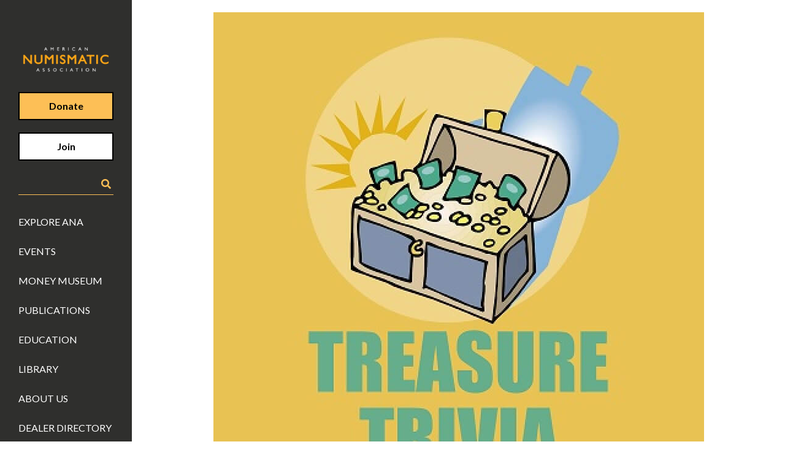

--- FILE ---
content_type: text/html; charset=UTF-8
request_url: https://www.money.org/ana-to-run-treasure-trivia-at-60th-annual-fun-show/
body_size: 18336
content:

<!doctype html>
<html lang="en-US" class="no-js">

<head>
    <meta charset="UTF-8">
    <title>
        ANA to run Treasure Trivia at 60th annual FUN Show - American Numismatic Association         :        American Numismatic Association    </title><link rel="preload" data-rocket-preload as="image" href="https://www.money.org/wp-content/uploads/2023/02/800_axhcxunx4nl4huefpnlf.jpg" fetchpriority="high">

    <link href="//www.google-analytics.com" rel="dns-prefetch">

    <meta http-equiv="X-UA-Compatible" content="IE=edge,chrome=1">
    <meta name="viewport" content="width=device-width, initial-scale=1.0">
    <meta name="description" content="">

    <link rel="stylesheet" href="//use.fontawesome.com/releases/v5.8.1/css/all.css"
        integrity="sha384-50oBUHEmvpQ+1lW4y57PTFmhCaXp0ML5d60M1M7uH2+nqUivzIebhndOJK28anvf" crossorigin="anonymous">

    <script type="text/javascript" src="//documentservices.adobe.com/view-sdk/viewer.js"></script>

    <meta name='robots' content='index, follow, max-image-preview:large, max-snippet:-1, max-video-preview:-1' />

	<!-- This site is optimized with the Yoast SEO plugin v26.6 - https://yoast.com/wordpress/plugins/seo/ -->
	<title>ANA to run Treasure Trivia at 60th annual FUN Show - American Numismatic Association</title>
	<link rel="canonical" href="https://www.money.org/ana-to-run-treasure-trivia-at-60th-annual-fun-show/" />
	<meta property="og:locale" content="en_US" />
	<meta property="og:type" content="article" />
	<meta property="og:title" content="ANA to run Treasure Trivia at 60th annual FUN Show - American Numismatic Association" />
	<meta property="og:description" content="ANA to run Treasure Trivia at 60th annual FUN Show Educational game is designed for young collectors to learn about numismatics &nbsp; Young collectors attending the 60th annual Florida United Numismatists Convention in Orlando, Florida, will have the opportunity to win coins and other prizes by participating in the American Numismatic Association’s educational Treasure Trivia [&hellip;]" />
	<meta property="og:url" content="https://www.money.org/ana-to-run-treasure-trivia-at-60th-annual-fun-show/" />
	<meta property="og:site_name" content="American Numismatic Association" />
	<meta property="article:publisher" content="https://www.facebook.com/numismatics" />
	<meta property="article:published_time" content="2014-12-09T12:39:55+00:00" />
	<meta property="og:image" content="https://www.money.org/wp-content/uploads/2023/02/800_axhcxunx4nl4huefpnlf.jpg" />
	<meta property="og:image:width" content="800" />
	<meta property="og:image:height" content="800" />
	<meta property="og:image:type" content="image/jpeg" />
	<meta name="author" content="ekr" />
	<meta name="twitter:card" content="summary_large_image" />
	<meta name="twitter:creator" content="@ANACoins" />
	<meta name="twitter:site" content="@ANACoins" />
	<meta name="twitter:label1" content="Written by" />
	<meta name="twitter:data1" content="ekr" />
	<meta name="twitter:label2" content="Est. reading time" />
	<meta name="twitter:data2" content="2 minutes" />
	<script type="application/ld+json" class="yoast-schema-graph">{"@context":"https://schema.org","@graph":[{"@type":"Article","@id":"https://www.money.org/ana-to-run-treasure-trivia-at-60th-annual-fun-show/#article","isPartOf":{"@id":"https://www.money.org/ana-to-run-treasure-trivia-at-60th-annual-fun-show/"},"author":{"name":"ekr","@id":"https://www.money.org/#/schema/person/5c5a3302a8bcef402a8c249e4e626e17"},"headline":"ANA to run Treasure Trivia at 60th annual FUN Show","datePublished":"2014-12-09T12:39:55+00:00","mainEntityOfPage":{"@id":"https://www.money.org/ana-to-run-treasure-trivia-at-60th-annual-fun-show/"},"wordCount":466,"publisher":{"@id":"https://www.money.org/#organization"},"image":{"@id":"https://www.money.org/ana-to-run-treasure-trivia-at-60th-annual-fun-show/#primaryimage"},"thumbnailUrl":"https://www.money.org/wp-content/uploads/2023/02/800_axhcxunx4nl4huefpnlf.jpg","keywords":["ANA Blog","attractions","education","events","FUN","kids activities","Kids Zone","programs","shows","treasure trivia","trivia"],"articleSection":["News"],"inLanguage":"en-US"},{"@type":"WebPage","@id":"https://www.money.org/ana-to-run-treasure-trivia-at-60th-annual-fun-show/","url":"https://www.money.org/ana-to-run-treasure-trivia-at-60th-annual-fun-show/","name":"ANA to run Treasure Trivia at 60th annual FUN Show - American Numismatic Association","isPartOf":{"@id":"https://www.money.org/#website"},"primaryImageOfPage":{"@id":"https://www.money.org/ana-to-run-treasure-trivia-at-60th-annual-fun-show/#primaryimage"},"image":{"@id":"https://www.money.org/ana-to-run-treasure-trivia-at-60th-annual-fun-show/#primaryimage"},"thumbnailUrl":"https://www.money.org/wp-content/uploads/2023/02/800_axhcxunx4nl4huefpnlf.jpg","datePublished":"2014-12-09T12:39:55+00:00","breadcrumb":{"@id":"https://www.money.org/ana-to-run-treasure-trivia-at-60th-annual-fun-show/#breadcrumb"},"inLanguage":"en-US","potentialAction":[{"@type":"ReadAction","target":["https://www.money.org/ana-to-run-treasure-trivia-at-60th-annual-fun-show/"]}]},{"@type":"ImageObject","inLanguage":"en-US","@id":"https://www.money.org/ana-to-run-treasure-trivia-at-60th-annual-fun-show/#primaryimage","url":"https://www.money.org/wp-content/uploads/2023/02/800_axhcxunx4nl4huefpnlf.jpg","contentUrl":"https://www.money.org/wp-content/uploads/2023/02/800_axhcxunx4nl4huefpnlf.jpg","width":800,"height":800,"caption":"treasure trivia graphic"},{"@type":"BreadcrumbList","@id":"https://www.money.org/ana-to-run-treasure-trivia-at-60th-annual-fun-show/#breadcrumb","itemListElement":[{"@type":"ListItem","position":1,"name":"Blog","item":"https://www.money.org/ana-blog/"},{"@type":"ListItem","position":2,"name":"ANA to run Treasure Trivia at 60th annual FUN Show"}]},{"@type":"WebSite","@id":"https://www.money.org/#website","url":"https://www.money.org/","name":"money.org","description":"","publisher":{"@id":"https://www.money.org/#organization"},"alternateName":"American Numismatic Association","potentialAction":[{"@type":"SearchAction","target":{"@type":"EntryPoint","urlTemplate":"https://www.money.org/?s={search_term_string}"},"query-input":{"@type":"PropertyValueSpecification","valueRequired":true,"valueName":"search_term_string"}}],"inLanguage":"en-US"},{"@type":"Organization","@id":"https://www.money.org/#organization","name":"American Numismatic Association","alternateName":"ANA","url":"https://www.money.org/","logo":{"@type":"ImageObject","inLanguage":"en-US","@id":"https://www.money.org/#/schema/logo/image/","url":"https://www.money.org/wp-content/uploads/2023/04/money.org-logo-gold-background.jpg","contentUrl":"https://www.money.org/wp-content/uploads/2023/04/money.org-logo-gold-background.jpg","width":900,"height":900,"caption":"American Numismatic Association"},"image":{"@id":"https://www.money.org/#/schema/logo/image/"},"sameAs":["https://www.facebook.com/numismatics","https://x.com/ANACoins","https://www.instagram.com/AmericanNumismatic/","https://www.youtube.com/user/AmericanNumismatic"]},{"@type":"Person","@id":"https://www.money.org/#/schema/person/5c5a3302a8bcef402a8c249e4e626e17","name":"ekr","image":{"@type":"ImageObject","inLanguage":"en-US","@id":"https://www.money.org/#/schema/person/image/","url":"https://secure.gravatar.com/avatar/2c6603cf8d6d388b9cb8c0035a61d4babf71a9bf403a5d5a29ac2eb68aee2768?s=96&d=mm&r=g","contentUrl":"https://secure.gravatar.com/avatar/2c6603cf8d6d388b9cb8c0035a61d4babf71a9bf403a5d5a29ac2eb68aee2768?s=96&d=mm&r=g","caption":"ekr"},"sameAs":["https://www.money.org"],"url":"https://www.money.org/author/ekr/"}]}</script>
	<!-- / Yoast SEO plugin. -->


<link rel='dns-prefetch' href='//js.hs-scripts.com' />
<link rel='dns-prefetch' href='//www.googletagmanager.com' />

<link rel="alternate" title="oEmbed (JSON)" type="application/json+oembed" href="https://www.money.org/wp-json/oembed/1.0/embed?url=https%3A%2F%2Fwww.money.org%2Fana-to-run-treasure-trivia-at-60th-annual-fun-show%2F" />
<link rel="alternate" title="oEmbed (XML)" type="text/xml+oembed" href="https://www.money.org/wp-json/oembed/1.0/embed?url=https%3A%2F%2Fwww.money.org%2Fana-to-run-treasure-trivia-at-60th-annual-fun-show%2F&#038;format=xml" />
<style id='wp-img-auto-sizes-contain-inline-css' type='text/css'>
img:is([sizes=auto i],[sizes^="auto," i]){contain-intrinsic-size:3000px 1500px}
/*# sourceURL=wp-img-auto-sizes-contain-inline-css */
</style>
<style id='wp-block-library-inline-css' type='text/css'>
:root{--wp-block-synced-color:#7a00df;--wp-block-synced-color--rgb:122,0,223;--wp-bound-block-color:var(--wp-block-synced-color);--wp-editor-canvas-background:#ddd;--wp-admin-theme-color:#007cba;--wp-admin-theme-color--rgb:0,124,186;--wp-admin-theme-color-darker-10:#006ba1;--wp-admin-theme-color-darker-10--rgb:0,107,160.5;--wp-admin-theme-color-darker-20:#005a87;--wp-admin-theme-color-darker-20--rgb:0,90,135;--wp-admin-border-width-focus:2px}@media (min-resolution:192dpi){:root{--wp-admin-border-width-focus:1.5px}}.wp-element-button{cursor:pointer}:root .has-very-light-gray-background-color{background-color:#eee}:root .has-very-dark-gray-background-color{background-color:#313131}:root .has-very-light-gray-color{color:#eee}:root .has-very-dark-gray-color{color:#313131}:root .has-vivid-green-cyan-to-vivid-cyan-blue-gradient-background{background:linear-gradient(135deg,#00d084,#0693e3)}:root .has-purple-crush-gradient-background{background:linear-gradient(135deg,#34e2e4,#4721fb 50%,#ab1dfe)}:root .has-hazy-dawn-gradient-background{background:linear-gradient(135deg,#faaca8,#dad0ec)}:root .has-subdued-olive-gradient-background{background:linear-gradient(135deg,#fafae1,#67a671)}:root .has-atomic-cream-gradient-background{background:linear-gradient(135deg,#fdd79a,#004a59)}:root .has-nightshade-gradient-background{background:linear-gradient(135deg,#330968,#31cdcf)}:root .has-midnight-gradient-background{background:linear-gradient(135deg,#020381,#2874fc)}:root{--wp--preset--font-size--normal:16px;--wp--preset--font-size--huge:42px}.has-regular-font-size{font-size:1em}.has-larger-font-size{font-size:2.625em}.has-normal-font-size{font-size:var(--wp--preset--font-size--normal)}.has-huge-font-size{font-size:var(--wp--preset--font-size--huge)}.has-text-align-center{text-align:center}.has-text-align-left{text-align:left}.has-text-align-right{text-align:right}.has-fit-text{white-space:nowrap!important}#end-resizable-editor-section{display:none}.aligncenter{clear:both}.items-justified-left{justify-content:flex-start}.items-justified-center{justify-content:center}.items-justified-right{justify-content:flex-end}.items-justified-space-between{justify-content:space-between}.screen-reader-text{border:0;clip-path:inset(50%);height:1px;margin:-1px;overflow:hidden;padding:0;position:absolute;width:1px;word-wrap:normal!important}.screen-reader-text:focus{background-color:#ddd;clip-path:none;color:#444;display:block;font-size:1em;height:auto;left:5px;line-height:normal;padding:15px 23px 14px;text-decoration:none;top:5px;width:auto;z-index:100000}html :where(.has-border-color){border-style:solid}html :where([style*=border-top-color]){border-top-style:solid}html :where([style*=border-right-color]){border-right-style:solid}html :where([style*=border-bottom-color]){border-bottom-style:solid}html :where([style*=border-left-color]){border-left-style:solid}html :where([style*=border-width]){border-style:solid}html :where([style*=border-top-width]){border-top-style:solid}html :where([style*=border-right-width]){border-right-style:solid}html :where([style*=border-bottom-width]){border-bottom-style:solid}html :where([style*=border-left-width]){border-left-style:solid}html :where(img[class*=wp-image-]){height:auto;max-width:100%}:where(figure){margin:0 0 1em}html :where(.is-position-sticky){--wp-admin--admin-bar--position-offset:var(--wp-admin--admin-bar--height,0px)}@media screen and (max-width:600px){html :where(.is-position-sticky){--wp-admin--admin-bar--position-offset:0px}}

/*# sourceURL=wp-block-library-inline-css */
</style><style id='global-styles-inline-css' type='text/css'>
:root{--wp--preset--aspect-ratio--square: 1;--wp--preset--aspect-ratio--4-3: 4/3;--wp--preset--aspect-ratio--3-4: 3/4;--wp--preset--aspect-ratio--3-2: 3/2;--wp--preset--aspect-ratio--2-3: 2/3;--wp--preset--aspect-ratio--16-9: 16/9;--wp--preset--aspect-ratio--9-16: 9/16;--wp--preset--color--black: #000000;--wp--preset--color--cyan-bluish-gray: #abb8c3;--wp--preset--color--white: #ffffff;--wp--preset--color--pale-pink: #f78da7;--wp--preset--color--vivid-red: #cf2e2e;--wp--preset--color--luminous-vivid-orange: #ff6900;--wp--preset--color--luminous-vivid-amber: #fcb900;--wp--preset--color--light-green-cyan: #7bdcb5;--wp--preset--color--vivid-green-cyan: #00d084;--wp--preset--color--pale-cyan-blue: #8ed1fc;--wp--preset--color--vivid-cyan-blue: #0693e3;--wp--preset--color--vivid-purple: #9b51e0;--wp--preset--gradient--vivid-cyan-blue-to-vivid-purple: linear-gradient(135deg,rgb(6,147,227) 0%,rgb(155,81,224) 100%);--wp--preset--gradient--light-green-cyan-to-vivid-green-cyan: linear-gradient(135deg,rgb(122,220,180) 0%,rgb(0,208,130) 100%);--wp--preset--gradient--luminous-vivid-amber-to-luminous-vivid-orange: linear-gradient(135deg,rgb(252,185,0) 0%,rgb(255,105,0) 100%);--wp--preset--gradient--luminous-vivid-orange-to-vivid-red: linear-gradient(135deg,rgb(255,105,0) 0%,rgb(207,46,46) 100%);--wp--preset--gradient--very-light-gray-to-cyan-bluish-gray: linear-gradient(135deg,rgb(238,238,238) 0%,rgb(169,184,195) 100%);--wp--preset--gradient--cool-to-warm-spectrum: linear-gradient(135deg,rgb(74,234,220) 0%,rgb(151,120,209) 20%,rgb(207,42,186) 40%,rgb(238,44,130) 60%,rgb(251,105,98) 80%,rgb(254,248,76) 100%);--wp--preset--gradient--blush-light-purple: linear-gradient(135deg,rgb(255,206,236) 0%,rgb(152,150,240) 100%);--wp--preset--gradient--blush-bordeaux: linear-gradient(135deg,rgb(254,205,165) 0%,rgb(254,45,45) 50%,rgb(107,0,62) 100%);--wp--preset--gradient--luminous-dusk: linear-gradient(135deg,rgb(255,203,112) 0%,rgb(199,81,192) 50%,rgb(65,88,208) 100%);--wp--preset--gradient--pale-ocean: linear-gradient(135deg,rgb(255,245,203) 0%,rgb(182,227,212) 50%,rgb(51,167,181) 100%);--wp--preset--gradient--electric-grass: linear-gradient(135deg,rgb(202,248,128) 0%,rgb(113,206,126) 100%);--wp--preset--gradient--midnight: linear-gradient(135deg,rgb(2,3,129) 0%,rgb(40,116,252) 100%);--wp--preset--font-size--small: 13px;--wp--preset--font-size--medium: 20px;--wp--preset--font-size--large: 36px;--wp--preset--font-size--x-large: 42px;--wp--preset--spacing--20: 0.44rem;--wp--preset--spacing--30: 0.67rem;--wp--preset--spacing--40: 1rem;--wp--preset--spacing--50: 1.5rem;--wp--preset--spacing--60: 2.25rem;--wp--preset--spacing--70: 3.38rem;--wp--preset--spacing--80: 5.06rem;--wp--preset--shadow--natural: 6px 6px 9px rgba(0, 0, 0, 0.2);--wp--preset--shadow--deep: 12px 12px 50px rgba(0, 0, 0, 0.4);--wp--preset--shadow--sharp: 6px 6px 0px rgba(0, 0, 0, 0.2);--wp--preset--shadow--outlined: 6px 6px 0px -3px rgb(255, 255, 255), 6px 6px rgb(0, 0, 0);--wp--preset--shadow--crisp: 6px 6px 0px rgb(0, 0, 0);}:where(.is-layout-flex){gap: 0.5em;}:where(.is-layout-grid){gap: 0.5em;}body .is-layout-flex{display: flex;}.is-layout-flex{flex-wrap: wrap;align-items: center;}.is-layout-flex > :is(*, div){margin: 0;}body .is-layout-grid{display: grid;}.is-layout-grid > :is(*, div){margin: 0;}:where(.wp-block-columns.is-layout-flex){gap: 2em;}:where(.wp-block-columns.is-layout-grid){gap: 2em;}:where(.wp-block-post-template.is-layout-flex){gap: 1.25em;}:where(.wp-block-post-template.is-layout-grid){gap: 1.25em;}.has-black-color{color: var(--wp--preset--color--black) !important;}.has-cyan-bluish-gray-color{color: var(--wp--preset--color--cyan-bluish-gray) !important;}.has-white-color{color: var(--wp--preset--color--white) !important;}.has-pale-pink-color{color: var(--wp--preset--color--pale-pink) !important;}.has-vivid-red-color{color: var(--wp--preset--color--vivid-red) !important;}.has-luminous-vivid-orange-color{color: var(--wp--preset--color--luminous-vivid-orange) !important;}.has-luminous-vivid-amber-color{color: var(--wp--preset--color--luminous-vivid-amber) !important;}.has-light-green-cyan-color{color: var(--wp--preset--color--light-green-cyan) !important;}.has-vivid-green-cyan-color{color: var(--wp--preset--color--vivid-green-cyan) !important;}.has-pale-cyan-blue-color{color: var(--wp--preset--color--pale-cyan-blue) !important;}.has-vivid-cyan-blue-color{color: var(--wp--preset--color--vivid-cyan-blue) !important;}.has-vivid-purple-color{color: var(--wp--preset--color--vivid-purple) !important;}.has-black-background-color{background-color: var(--wp--preset--color--black) !important;}.has-cyan-bluish-gray-background-color{background-color: var(--wp--preset--color--cyan-bluish-gray) !important;}.has-white-background-color{background-color: var(--wp--preset--color--white) !important;}.has-pale-pink-background-color{background-color: var(--wp--preset--color--pale-pink) !important;}.has-vivid-red-background-color{background-color: var(--wp--preset--color--vivid-red) !important;}.has-luminous-vivid-orange-background-color{background-color: var(--wp--preset--color--luminous-vivid-orange) !important;}.has-luminous-vivid-amber-background-color{background-color: var(--wp--preset--color--luminous-vivid-amber) !important;}.has-light-green-cyan-background-color{background-color: var(--wp--preset--color--light-green-cyan) !important;}.has-vivid-green-cyan-background-color{background-color: var(--wp--preset--color--vivid-green-cyan) !important;}.has-pale-cyan-blue-background-color{background-color: var(--wp--preset--color--pale-cyan-blue) !important;}.has-vivid-cyan-blue-background-color{background-color: var(--wp--preset--color--vivid-cyan-blue) !important;}.has-vivid-purple-background-color{background-color: var(--wp--preset--color--vivid-purple) !important;}.has-black-border-color{border-color: var(--wp--preset--color--black) !important;}.has-cyan-bluish-gray-border-color{border-color: var(--wp--preset--color--cyan-bluish-gray) !important;}.has-white-border-color{border-color: var(--wp--preset--color--white) !important;}.has-pale-pink-border-color{border-color: var(--wp--preset--color--pale-pink) !important;}.has-vivid-red-border-color{border-color: var(--wp--preset--color--vivid-red) !important;}.has-luminous-vivid-orange-border-color{border-color: var(--wp--preset--color--luminous-vivid-orange) !important;}.has-luminous-vivid-amber-border-color{border-color: var(--wp--preset--color--luminous-vivid-amber) !important;}.has-light-green-cyan-border-color{border-color: var(--wp--preset--color--light-green-cyan) !important;}.has-vivid-green-cyan-border-color{border-color: var(--wp--preset--color--vivid-green-cyan) !important;}.has-pale-cyan-blue-border-color{border-color: var(--wp--preset--color--pale-cyan-blue) !important;}.has-vivid-cyan-blue-border-color{border-color: var(--wp--preset--color--vivid-cyan-blue) !important;}.has-vivid-purple-border-color{border-color: var(--wp--preset--color--vivid-purple) !important;}.has-vivid-cyan-blue-to-vivid-purple-gradient-background{background: var(--wp--preset--gradient--vivid-cyan-blue-to-vivid-purple) !important;}.has-light-green-cyan-to-vivid-green-cyan-gradient-background{background: var(--wp--preset--gradient--light-green-cyan-to-vivid-green-cyan) !important;}.has-luminous-vivid-amber-to-luminous-vivid-orange-gradient-background{background: var(--wp--preset--gradient--luminous-vivid-amber-to-luminous-vivid-orange) !important;}.has-luminous-vivid-orange-to-vivid-red-gradient-background{background: var(--wp--preset--gradient--luminous-vivid-orange-to-vivid-red) !important;}.has-very-light-gray-to-cyan-bluish-gray-gradient-background{background: var(--wp--preset--gradient--very-light-gray-to-cyan-bluish-gray) !important;}.has-cool-to-warm-spectrum-gradient-background{background: var(--wp--preset--gradient--cool-to-warm-spectrum) !important;}.has-blush-light-purple-gradient-background{background: var(--wp--preset--gradient--blush-light-purple) !important;}.has-blush-bordeaux-gradient-background{background: var(--wp--preset--gradient--blush-bordeaux) !important;}.has-luminous-dusk-gradient-background{background: var(--wp--preset--gradient--luminous-dusk) !important;}.has-pale-ocean-gradient-background{background: var(--wp--preset--gradient--pale-ocean) !important;}.has-electric-grass-gradient-background{background: var(--wp--preset--gradient--electric-grass) !important;}.has-midnight-gradient-background{background: var(--wp--preset--gradient--midnight) !important;}.has-small-font-size{font-size: var(--wp--preset--font-size--small) !important;}.has-medium-font-size{font-size: var(--wp--preset--font-size--medium) !important;}.has-large-font-size{font-size: var(--wp--preset--font-size--large) !important;}.has-x-large-font-size{font-size: var(--wp--preset--font-size--x-large) !important;}
/*# sourceURL=global-styles-inline-css */
</style>

<style id='classic-theme-styles-inline-css' type='text/css'>
/*! This file is auto-generated */
.wp-block-button__link{color:#fff;background-color:#32373c;border-radius:9999px;box-shadow:none;text-decoration:none;padding:calc(.667em + 2px) calc(1.333em + 2px);font-size:1.125em}.wp-block-file__button{background:#32373c;color:#fff;text-decoration:none}
/*# sourceURL=/wp-includes/css/classic-themes.min.css */
</style>
<link rel='stylesheet' id='megamenu-css' href='https://www.money.org/wp-content/uploads/maxmegamenu/style.css?ver=a4a9bd' type='text/css' media='all' />
<link rel='stylesheet' id='dashicons-css' href='https://www.money.org/wp-includes/css/dashicons.min.css?ver=6.9' type='text/css' media='all' />
<link rel='stylesheet' id='slick-styles-css' href='https://www.money.org/wp-content/themes/money/js/lib/slick/slick.css?ver=1746047565' type='text/css' media='all' />
<link rel='stylesheet' id='slick-theme-css' href='https://www.money.org/wp-content/themes/money/js/lib/slick/slick-theme.css?ver=1746047565' type='text/css' media='all' />
<link rel='stylesheet' id='lightbox-compat-styles-css' href='https://www.money.org/wp-content/themes/money/css/lightbox-compat.css?ver=1746047565' type='text/css' media='all' />
<link rel='stylesheet' id='ekr-styles-css' href='https://www.money.org/wp-content/themes/money/css/styles.css?ver=1746047565' type='text/css' media='all' />
<link rel='stylesheet' id='money-styles-css' href='https://www.money.org/wp-content/themes/money/css/app.css?ver=1761239396' type='text/css' media='all' />
<style id='rocket-lazyload-inline-css' type='text/css'>
.rll-youtube-player{position:relative;padding-bottom:56.23%;height:0;overflow:hidden;max-width:100%;}.rll-youtube-player:focus-within{outline: 2px solid currentColor;outline-offset: 5px;}.rll-youtube-player iframe{position:absolute;top:0;left:0;width:100%;height:100%;z-index:100;background:0 0}.rll-youtube-player img{bottom:0;display:block;left:0;margin:auto;max-width:100%;width:100%;position:absolute;right:0;top:0;border:none;height:auto;-webkit-transition:.4s all;-moz-transition:.4s all;transition:.4s all}.rll-youtube-player img:hover{-webkit-filter:brightness(75%)}.rll-youtube-player .play{height:100%;width:100%;left:0;top:0;position:absolute;background:url(https://www.money.org/wp-content/plugins/wp-rocket/assets/img/youtube.png) no-repeat center;background-color: transparent !important;cursor:pointer;border:none;}
/*# sourceURL=rocket-lazyload-inline-css */
</style>
<script type="text/javascript" src="https://www.money.org/wp-includes/js/jquery/jquery.min.js?ver=3.7.1" id="jquery-core-js"></script>
<script type="text/javascript" src="https://www.money.org/wp-includes/js/jquery/jquery-migrate.min.js?ver=3.4.1" id="jquery-migrate-js"></script>
<script type="text/javascript" src="https://www.money.org/wp-content/themes/money/js/lib/slick/slick.min.js?ver=1746047565" id="slick-scripts-js"></script>

<!-- Google tag (gtag.js) snippet added by Site Kit -->
<!-- Google Analytics snippet added by Site Kit -->
<script type="text/javascript" src="https://www.googletagmanager.com/gtag/js?id=GT-KFGF3CJ" id="google_gtagjs-js" async></script>
<script type="text/javascript" id="google_gtagjs-js-after">
/* <![CDATA[ */
window.dataLayer = window.dataLayer || [];function gtag(){dataLayer.push(arguments);}
gtag("set","linker",{"domains":["www.money.org"]});
gtag("js", new Date());
gtag("set", "developer_id.dZTNiMT", true);
gtag("config", "GT-KFGF3CJ");
//# sourceURL=google_gtagjs-js-after
/* ]]> */
</script>
<link rel="https://api.w.org/" href="https://www.money.org/wp-json/" /><link rel="alternate" title="JSON" type="application/json" href="https://www.money.org/wp-json/wp/v2/posts/1587" /><meta name="generator" content="WordPress 6.9" />
<meta name="generator" content="Site Kit by Google 1.168.0" />			<!-- DO NOT COPY THIS SNIPPET! Start of Page Analytics Tracking for HubSpot WordPress plugin v11.3.33-->
			<script class="hsq-set-content-id" data-content-id="blog-post">
				var _hsq = _hsq || [];
				_hsq.push(["setContentType", "blog-post"]);
			</script>
			<!-- DO NOT COPY THIS SNIPPET! End of Page Analytics Tracking for HubSpot WordPress plugin -->
			<style id="mystickymenu" type="text/css">#mysticky-nav { width:100%; position: static; height: auto !important; }#mysticky-nav.wrapfixed { position:fixed; left: 0px; margin-top:0px;  z-index: 99990; -webkit-transition: 0.3s; -moz-transition: 0.3s; -o-transition: 0.3s; transition: 0.3s; -ms-filter:"progid:DXImageTransform.Microsoft.Alpha(Opacity=90)"; filter: alpha(opacity=90); opacity:0.9; background-color: #f7f5e7;}#mysticky-nav.wrapfixed .myfixed{ background-color: #f7f5e7; position: relative;top: auto;left: auto;right: auto;}#mysticky-nav .myfixed { margin:0 auto; float:none; border:0px; background:none; max-width:100%; }</style>			<style type="text/css">
																															</style>
			<link rel="icon" href="https://www.money.org/wp-content/uploads/2023/04/cropped-money.org-logo-gold-background-32x32.jpg" sizes="32x32" />
<link rel="icon" href="https://www.money.org/wp-content/uploads/2023/04/cropped-money.org-logo-gold-background-192x192.jpg" sizes="192x192" />
<link rel="apple-touch-icon" href="https://www.money.org/wp-content/uploads/2023/04/cropped-money.org-logo-gold-background-180x180.jpg" />
<meta name="msapplication-TileImage" content="https://www.money.org/wp-content/uploads/2023/04/cropped-money.org-logo-gold-background-270x270.jpg" />
		<style type="text/css" id="wp-custom-css">
			
[data-component=responsive-header] [data-rh=desktop] {
	z-index: 1000
}

.sy-controls li {
	list-style: none !important;
}

@media (max-width: 667px) {
	.ana-content-image-content h2 {
    font-size: 28px;
    line-height: 34px;
}
}
.wp-caption {
    border: none !important;
    background: none !important;
    padding: 0 !important;
}
.wp-caption-text {
    margin-top: 5px; /* Adjust spacing if needed */
}
.wp-caption-text {
    color: black !important;
}

.search-input .uk-flex {
	justify-content: space-around;
}
/* Reduce space below columns block */
.tight-columns {
    margin-bottom: 0 !important;
    padding-bottom: 0 !important;
}

/* Also target inner wrappers if needed */
.tight-columns > .wp-block-columns,
.tight-columns .wp-block-column {
    margin-bottom: 0 !important;
    padding-bottom: 0 !important;
}
.tight-columns + p,
.tight-columns + .wp-block-paragraph {
    margin-top: 0 !important;
}

		</style>
		<style type="text/css">/** Mega Menu CSS: fs **/</style>
<noscript><style id="rocket-lazyload-nojs-css">.rll-youtube-player, [data-lazy-src]{display:none !important;}</style></noscript>	<!-- Google Tag Manager -->
	<script>(function(w,d,s,l,i){w[l]=w[l]||[];w[l].push({'gtm.start':
                new Date().getTime(),event:'gtm.js'});var f=d.getElementsByTagName(s)[0],
            j=d.createElement(s),dl=l!='dataLayer'?'&l='+l:'';j.async=true;j.src=
            'https://www.googletagmanager.com/gtm.js?id='+i+dl;f.parentNode.insertBefore(j,f);
        })(window,document,'script','dataLayer','GTM-TKZF39C');</script>
	<!-- End Google Tag Manager -->
	
	<!-- Google Custom Search -->
	<script>
		(function() {
			var gcse = document.createElement('script');
			gcse.type = 'text/javascript';
			gcse.async = true;
			gcse.src = 'https://cse.google.com/cse.js?cx=007469841704951581100:rifgbbu3pbs';
			var s = document.getElementsByTagName('script')[0];
			s.parentNode.insertBefore(gcse, s);
		})();
	</script>

    <script src="https://cmp.osano.com/x3eyaa36CA/5d74b024-db4c-4fa0-9d49-28b29148b8b8/osano.js"></script>
</head>


<body class="wp-singular post-template-default single single-post postid-1587 single-format-standard wp-theme-money mega-menu-max-mega-menu-2 mega-menu-max-mega-menu-1 mega-menu-max-mega-menu-3 mega-menu-max-mega-menu-4 mega-menu-max-mega-menu-5 mega-menu-max-mega-menu-6">
	<!-- Google Tag Manager (noscript) -->
	<noscript><iframe src="https://www.googletagmanager.com/ns.html?id=GTM-TKZF39C"
					  height="0" width="0" style="display:none;visibility:hidden"></iframe></noscript>
	<!-- End Google Tag Manager (noscript) -->
    <div id="app">
        <loader></loader>
        <header data-component="responsive-header" class="header header-desktop">
            <nav class="header-nav" data-rh="desktop" aria-hidden="false" role="navigation"
                data-component="accessible-menu">
                <h1>
                    <a class="logo" href="https://www.money.org">
                        <img width="800" height="256" src="https://www.money.org/wp-content/uploads/2023/04/ana-logo-gray-box-cropped.jpg"
                            alt="American Numismatic Association Logo">
						<span class="screen-reader">Return Home</span>
                    </a>
                </h1>
                <a class="uk-button uk-button-primary uk-text-bold" href="/donate">Donate</a>
                <a target="_blank" class="uk-button uk-button-white uk-text-bold" href="https://info.money.org/join">Join</a>
                <div class="search-input">
                    <!-- Note: The script tag made Vue throw errors. Moved it to header. -->
<div class="uk-flex uk-flex-middle">
	<div class="gcse-searchbox-only" id="gcse-searchbox-only"></div>
	<i class="fas fa-search"></i>
</div>                </div>
                <div class="nav">
	                <div class="menu-main-menu-container"><ul id="menu-main-menu" class="menu" role="menubar"><li id="menu-item-44" data-menu-depth="0" role="menuitem" class="menu-item menu-item-type-post_type menu-item-object-page menu-item-44"><a href="https://www.money.org/explore-ana/">Explore ANA</a></li>
<li id="menu-item-69574" data-menu-depth="0" role="menuitem" class="menu-item menu-item-type-custom menu-item-object-custom menu-item-69574"><a href="/events">Events</a></li>
<li id="menu-item-43" data-menu-depth="0" role="menuitem" class="menu-item menu-item-type-post_type menu-item-object-page menu-item-43"><a href="https://www.money.org/money-museum/">Money Museum</a></li>
<li id="menu-item-82410" data-menu-depth="0" role="menuitem" class="menu-item menu-item-type-custom menu-item-object-custom menu-item-82410"><a href="/publications/">Publications</a></li>
<li id="menu-item-83526" data-menu-depth="0" role="menuitem" class="menu-item menu-item-type-custom menu-item-object-custom menu-item-83526"><a href="/education/">Education</a></li>
<li id="menu-item-78844" data-menu-depth="0" role="menuitem" class="menu-item menu-item-type-custom menu-item-object-custom menu-item-78844"><a href="/library">Library</a></li>
<li id="menu-item-41" data-menu-depth="0" role="menuitem" class="menu-item menu-item-type-post_type menu-item-object-page menu-item-41"><a href="https://www.money.org/about-us/">About Us</a></li>
<li id="menu-item-83005" data-menu-depth="0" role="menuitem" class="menu-item menu-item-type-custom menu-item-object-custom menu-item-83005"><a href="https://www.coin-dealer-directory.money.org/">Dealer Directory</a></li>
</ul></div>                  <user-navigation
                    profile-uri="/profile"
                    create-post-uri="/create-post"
                    blog-uri="/user-blogs"
                    blog-post-uri="/blog-post"
                    general-blog-uri="/blog"
                    forum-uri="/forums"
                    collection-uri="/collections"
                    general-collection-uri="/collections-list"
                    image-library-uri="/image-library"
                    password-reset-uri="/reset-password"
                    :additional-links='[{&quot;link_name&quot;:&quot;Digital Magazines&quot;,&quot;link&quot;:&quot;\/digital-magazines&quot;,&quot;link_target&quot;:&quot;_self&quot;,&quot;link_location&quot;:&quot;below&quot;,&quot;link_access&quot;:&quot;members&quot;},{&quot;link_name&quot;:&quot;Profile Settings&quot;,&quot;link&quot;:&quot;\/private-settings&quot;,&quot;link_target&quot;:&quot;_self&quot;,&quot;link_location&quot;:&quot;above&quot;,&quot;link_access&quot;:&quot;all&quot;},{&quot;link_name&quot;:&quot;Renew Membership&quot;,&quot;link&quot;:&quot;\/private-settings&quot;,&quot;link_target&quot;:&quot;_self&quot;,&quot;link_location&quot;:&quot;below&quot;,&quot;link_access&quot;:&quot;members&quot;},{&quot;link_name&quot;:&quot;Cancel Membership&quot;,&quot;link&quot;:&quot;\/click-to-cancel-membership&quot;,&quot;link_target&quot;:&quot;_self&quot;,&quot;link_location&quot;:&quot;below&quot;,&quot;link_access&quot;:&quot;members&quot;}]'
                  ></user-navigation>
                  <nav-login></nav-login>
                </div>
            </nav>
                    </header>
        <header class="header header-mobile">
            <nav class="header-nav" data-rh="mobile" aria-hidden="false" role="navigation"
                data-component="accessible-menu">
                <div class="uk-flex uk-flex-middle">
                    <div>
                        <button uk-toggle="#nav"><div class="bars"></div><span class="screen-reader">Open Menu</span></button>
                    </div>
                    <div>
                        <h1>
                            <a class="logo" href="https://www.money.org">
                                <img width="800" height="256" class="logo-mobile" src="https://www.money.org/wp-content/uploads/2023/04/ana-logo-gray-box-cropped.jpg"
                                    alt="American Numismatic Association Logo">
                            </a>
                        </h1>
                    </div>
                </div>
            </nav>
        </header>

        <div id="nav" uk-offcanvas="overlay: true;">
            <div class="uk-offcanvas-bar">
                <button class="uk-offcanvas-close" type="button" uk-close><span class="screen-reader">Close Menu</span></button>
                <div class="nav">
                    <div class="menu-main-menu-container"><ul id="menu-main-menu-1" class="menu" role="menubar"><li data-menu-depth="0" role="menuitem" class="menu-item menu-item-type-post_type menu-item-object-page menu-item-44"><a href="https://www.money.org/explore-ana/">Explore ANA</a></li>
<li data-menu-depth="0" role="menuitem" class="menu-item menu-item-type-custom menu-item-object-custom menu-item-69574"><a href="/events">Events</a></li>
<li data-menu-depth="0" role="menuitem" class="menu-item menu-item-type-post_type menu-item-object-page menu-item-43"><a href="https://www.money.org/money-museum/">Money Museum</a></li>
<li data-menu-depth="0" role="menuitem" class="menu-item menu-item-type-custom menu-item-object-custom menu-item-82410"><a href="/publications/">Publications</a></li>
<li data-menu-depth="0" role="menuitem" class="menu-item menu-item-type-custom menu-item-object-custom menu-item-83526"><a href="/education/">Education</a></li>
<li data-menu-depth="0" role="menuitem" class="menu-item menu-item-type-custom menu-item-object-custom menu-item-78844"><a href="/library">Library</a></li>
<li data-menu-depth="0" role="menuitem" class="menu-item menu-item-type-post_type menu-item-object-page menu-item-41"><a href="https://www.money.org/about-us/">About Us</a></li>
<li data-menu-depth="0" role="menuitem" class="menu-item menu-item-type-custom menu-item-object-custom menu-item-83005"><a href="https://www.coin-dealer-directory.money.org/">Dealer Directory</a></li>
</ul></div>                    <user-navigation
                        profile-uri="/profile"
                        create-post-uri="/create-post"
                        blog-uri="/user-blogs"
                        blog-post-uri="/blog-post"
                        general-blog-uri="/blog"
                        forum-uri="/forums"
                        collection-uri="/collections"
                        general-collection-uri="/collections-list"
                        image-library-uri="/image-library"
                        password-reset-uri="/reset-password"
                        :additional-links='[{&quot;link_name&quot;:&quot;Digital Magazines&quot;,&quot;link&quot;:&quot;\/digital-magazines&quot;,&quot;link_target&quot;:&quot;_self&quot;,&quot;link_location&quot;:&quot;below&quot;,&quot;link_access&quot;:&quot;members&quot;},{&quot;link_name&quot;:&quot;Profile Settings&quot;,&quot;link&quot;:&quot;\/private-settings&quot;,&quot;link_target&quot;:&quot;_self&quot;,&quot;link_location&quot;:&quot;above&quot;,&quot;link_access&quot;:&quot;all&quot;},{&quot;link_name&quot;:&quot;Renew Membership&quot;,&quot;link&quot;:&quot;\/private-settings&quot;,&quot;link_target&quot;:&quot;_self&quot;,&quot;link_location&quot;:&quot;below&quot;,&quot;link_access&quot;:&quot;members&quot;},{&quot;link_name&quot;:&quot;Cancel Membership&quot;,&quot;link&quot;:&quot;\/click-to-cancel-membership&quot;,&quot;link_target&quot;:&quot;_self&quot;,&quot;link_location&quot;:&quot;below&quot;,&quot;link_access&quot;:&quot;members&quot;}]'
                    ></user-navigation>
                    <div class="search-input">
                        <!-- Note: The script tag made Vue throw errors. Moved it to header. -->
<div class="uk-flex uk-flex-middle">
	<div class="gcse-searchbox-only" id="gcse-searchbox-only"></div>
	<i class="fas fa-search"></i>
</div>                    </div>
                    <nav-login></nav-login>
                    <a class="uk-button uk-button-primary uk-text-bold" href="/donate">Donate</a>
                    <a target="_blank" class="uk-button uk-button-white uk-text-bold" href="https://info.money.org/join">Join</a>
                </div>
            </div>
        </div>

<main>
            <div class="single-post">
                    <section class="featured-image">
                <img fetchpriority="high" width="800" height="800" src="https://www.money.org/wp-content/uploads/2023/02/800_axhcxunx4nl4huefpnlf.jpg" alt="ANA to run Treasure Trivia at 60th annual FUN Show">
            </section>
                    <section class="intro">
                <div class="uk-container">
                    <h2>ANA to run Treasure Trivia at 60th annual FUN Show</h2>
                    <p>
                        <span>December 9, 2014</span>
                        <span>By ekr</span>
                    </p>
                    <h5>Categories</h5>
                    <ul>
                        <ul><li><a href="https://www.money.org/ana-blog/news/">News</a></li></ul>                    </ul>
                </div>
            </section>
            <section class="post-content">
                <div class="uk-container">
                    <h5 style="text-align: center;"><b>ANA to run Treasure Trivia at 60th<br />
annual FUN Show</b><font color="#000000" face="Century Gothic, sans-serif"><span style="font-size: 14pt;"><o:p></o:p></span></font></h5>
<p class="MsoNormal" align="center"><i>Educational<br />
game is designed for young collectors to learn about numismatics</i><o:p></o:p></p>
<p class="MsoNormal"><o:p>&nbsp;</o:p></p>
<p class="MsoNormal">Young collectors attending the 60th annual<br />
Florida United Numismatists Convention in Orlando, Florida, will have the<br />
opportunity to win coins and other prizes by participating in the American<br />
Numismatic Association’s educational Treasure Trivia game.</p>
<p class="MsoNormal"></p>
<p class="MsoNormal">“As a FUN member since 2005, as well as a former<br />
Florida resident and public school teacher, I am thrilled to be bringing<br />
Treasure Trivia to the FUN Show,” said Sam Gelberd, ANA numismatic instructor.<br />
“This show is heavily attended by collectors of all ages, and Treasure Trivia<br />
will truly help both the ANA and FUN to reinforce one of our greatest,<br />
collective missions – numismatic education, primarily geared toward a younger<br />
audience.<span style="color: inherit;">&nbsp;</span></p>
<p class="MsoNormal"></p>
<p class="MsoNormal">Treasure Trivia is a numismatic treasure hunt,<br />
where collectors age 17 and younger pick up clues that take them all across the<br />
bourse floor, collecting knowledge and prizes along the way. <o:p></o:p></p>
<p class="MsoNormal"><o:p>&nbsp;</o:p></p>
<p class="MsoNormal">“Treasure Trivia helps spread this vital<br />
knowledge to children in such a fun way that they don’t even notice they’re<br />
learning – especially once they see the prizes they’ve earned. In turn, it is<br />
expected that these children will gain a deeper appreciation and fondness for<br />
our hobby, which will hopefully continue long into adulthood. If we want our<br />
hobby to have a bright future, programs like Treasure Trivia are a must,”<br />
Gelberd said. <o:p></o:p></p>
<p class="MsoNormal"><o:p>&nbsp;</o:p></p>
<p class="MsoNormal">Treasure Trivia participants include: Numismatic<br />
Guaranty Corporation (NGC), Wizard Coin Supply, 1715 Fleet Society, Coin World,<br />
Bureau of Engraving and Printing (BEP), John Gulde, J. H. Cline Rare Coins,<br />
Kagin’s, Douglas F. Bird, Inc., Julian M. Leidman, Miller’s Mint, Combined<br />
Organizations of Numismatic Error Collectors of America (CONECA) and Professional<br />
Coin Grading Service (PCGS).<o:p></o:p></p>
<p class="MsoNormal"><o:p>&nbsp;</o:p></p>
<p class="MsoNormal">To participate in Treasure Trivia, just go to the<br />
Coins and Kids area at the FUN Show to sign up and receive instructions.<br />
Treasure Trivia will be offered the first three days of the show, Thursday,<br />
Jan. 8 through Saturday, Jan. 10. <o:p></o:p></p>
<p class="MsoNormal"><o:p>&nbsp;</o:p></p>
<p class="MsoNormal">For more information on Treasure Trivia, contact<br />
Gelberd at <a href="mailto:sgelberd@money.org">sgelberd@money.org</a> or at 719-482-9846. For more information on the<br />
FUN Show, go to <a href="http://funtopics.com/">FunTopics.com</a>. <o:p></o:p></p>
<p class="MsoNormal"><o:p>&nbsp;</o:p></p>
<p class="MsoNormal">The American Numismatic Association is a<br />
congressionally chartered nonprofit educational organization dedicated to encouraging<br />
people to study and collect money and related items. The ANA helps its 26,000<br />
members and the public discover and explore the world of money through its vast<br />
array of education and outreach programs, as well as its museum, library,<br />
publications, conventions and seminars. For more information, call 719-632-2646<br />
or go to www.money.org.<font color="#000000" face="Century Gothic, sans-serif"><span style="font-size: 11pt;"><o:p></o:p></span></font></p>
<p class="MsoNormal">Originally Release Date: December 8, 2014</p>
<p class="MsoNormal">ANA Contacts: Phone: 719-482-9872</p>
<p class="MsoNormal">&nbsp; &nbsp; &nbsp; &nbsp; &nbsp; &nbsp; &nbsp; &nbsp; &nbsp; &nbsp; &nbsp; &nbsp;Email: pr@money.org</p>
                </div>
            </section>
        </div>
    </main>
	
	<a href="#" class="backtotop"><i class="fas fa-arrow-up"></i><span class="screen-reader">Return to top</span></a>
	<footer class="footer">
		<div class="footer-columns">
			<div class="footer-logo">
				<img width="800" height="256" src="https://www.money.org/wp-content/uploads/2023/04/ana-logo-gray-box-cropped.jpg" alt="American Numismatic Association Logo">
			</div>
			<div class="footer-copy">
				<p>The American Numismatic Association is a nonprofit educational organization dedicated to educating and encouraging people to study and collect coins and related items. The Association serves collectors, the general public, and academic communities with an interest in numismatics.</p>
				<div class="footer-copyright">
					American Numismatic Association Copyright 2026				</div>
			</div>
			<div class="footer-contact">
				<div class="footer-contact-general">
					<strong>Address</strong><br />
					818 North Cascade Ave.,<br />
Colorado Springs, CO 80903					<br /><br />
					<strong>Phone</strong><br />
					General: <a href="tel:8003679723">
						800-367-9723</a><br />
					Membership: <a href="tel:8005142646">
						800-514-2646</a><br />
				</div>

									<ul class="footer-social">
																				<li class="facebook">
								<a href="https://www.facebook.com/numismatics" target="_blank">
									<i class="fab fa-facebook-f"></i>
									<span class="screen-reader">facebook</span>
								</a>
							</li>
																											<li class="instagram">
								<a href="https://www.instagram.com/AmericanNumismatic/" target="_blank">
									<i class="fab fa-instagram"></i>
									<span class="screen-reader">instagram</span>
								</a>
							</li>
																												<li class="twitter">
									<a href="https://twitter.com/ANACoins" target="_blank">
										<svg style="position: relative; top: -4px" width="30" height="30" xmlns="http://www.w3.org/2000/svg" viewBox="0 0 512 512"><path style="fill: white;" d="M389.2 48h70.6L305.6 224.2 487 464H345L233.7 318.6 106.5 464H35.8L200.7 275.5 26.8 48H172.4L272.9 180.9 389.2 48zM364.4 421.8h39.1L151.1 88h-42L364.4 421.8z"/></svg>
										<span class="screen-reader">twitter</span>
									</a>
								</li>
																											<li class="youtube">
								<a href="https://www.youtube.com/user/AmericanNumismatic" target="_blank">
									<i class="fab fa-youtube"></i>
									<span class="screen-reader">youtube</span>
								</a>
							</li>
																		</ul>
								<div class="footer-contact-links">
					<a href="/privacy-policy">Privacy</a>
					<a href="/terms-and-conditions">Terms</a>
				</div>
			</div>
		</div>


		<div class="footer-menu">
			<div class="uk-child-width-1-5@l uk-child-width-1-3@m uk-child-width-1-2@s uk-grid-small" uk-grid>
									<div>
						<h4>Explore ANA</h4>
						<div class="menu-explore-ana-container"><ul id="menu-explore-ana" class="menu"><li id="menu-item-65529" class="menu-item menu-item-type-post_type menu-item-object-page menu-item-has-children menu-item-65529"><a href="https://www.money.org/tools/">Collector Resources</a>
<ul class="sub-menu">
	<li id="menu-item-71102" class="menu-item menu-item-type-post_type menu-item-object-page menu-item-71102"><a href="https://www.money.org/consumer-protection/">Consumer Awareness</a></li>
	<li id="menu-item-65539" class="menu-item menu-item-type-custom menu-item-object-custom menu-item-65539"><a href="/club-directory/">Club Directory</a></li>
	<li id="menu-item-65540" class="menu-item menu-item-type-custom menu-item-object-custom menu-item-65540"><a href="https://coin-dealer-directory.money.org/">Coin Dealer Directory</a></li>
	<li id="menu-item-65541" class="menu-item menu-item-type-custom menu-item-object-custom menu-item-65541"><a href="/tools/#videos">Video Directory</a></li>
	<li id="menu-item-65542" class="menu-item menu-item-type-custom menu-item-object-custom menu-item-65542"><a href="/teacher-tools/">Teacher Tools</a></li>
	<li id="menu-item-65543" class="menu-item menu-item-type-custom menu-item-object-custom menu-item-65543"><a href="/faq/">Numismatic FAQs</a></li>
</ul>
</li>
<li id="menu-item-65535" class="menu-item menu-item-type-custom menu-item-object-custom menu-item-has-children menu-item-65535"><a href="/education/">Education</a>
<ul class="sub-menu">
	<li id="menu-item-71100" class="menu-item menu-item-type-custom menu-item-object-custom menu-item-71100"><a href="https://info.money.org/numismatalks">NumismaTalks</a></li>
	<li id="menu-item-65537" class="menu-item menu-item-type-custom menu-item-object-custom menu-item-65537"><a href="/diploma-program/">Diploma Program</a></li>
	<li id="menu-item-78724" class="menu-item menu-item-type-custom menu-item-object-custom menu-item-78724"><a href="/technical-series-seminars/">Technical Seminars</a></li>
	<li id="menu-item-84636" class="menu-item menu-item-type-custom menu-item-object-custom menu-item-84636"><a href="https://www.youtube.com/playlist?list=PLu3JNWOxw12jHwqVP-dbDxkqQAJWsQaHv">Recorded Webinars</a></li>
	<li id="menu-item-71105" class="menu-item menu-item-type-post_type menu-item-object-page menu-item-71105"><a href="https://www.money.org/ela-presenter-application/">Apply to Present</a></li>
</ul>
</li>
<li id="menu-item-66710" class="menu-item menu-item-type-custom menu-item-object-custom menu-item-has-children menu-item-66710"><a href="/young-numismatists">Young Numismatists</a>
<ul class="sub-menu">
	<li id="menu-item-81685" class="menu-item menu-item-type-custom menu-item-object-custom menu-item-81685"><a href="/young-numismatists/#games">YN Activities</a></li>
	<li id="menu-item-81691" class="menu-item menu-item-type-custom menu-item-object-custom menu-item-81691"><a href="https://info.money.org/youth-offer">Youth Membership Offer</a></li>
	<li id="menu-item-81686" class="menu-item menu-item-type-custom menu-item-object-custom menu-item-81686"><a href="/young-numismatists/yn-auction/">YN Auctions</a></li>
	<li id="menu-item-90668" class="menu-item menu-item-type-custom menu-item-object-custom menu-item-90668"><a href="https://www.money.org/yn-america/">YNA Coin Club</a></li>
	<li id="menu-item-81687" class="menu-item menu-item-type-custom menu-item-object-custom menu-item-81687"><a href="/summer-seminar/">Summer Seminar</a></li>
	<li id="menu-item-81688" class="menu-item menu-item-type-custom menu-item-object-custom menu-item-81688"><a href="/young-numismatists/awards-for-yns/">YN Awards</a></li>
	<li id="menu-item-81689" class="menu-item menu-item-type-custom menu-item-object-custom menu-item-81689"><a href="/young-numismatists/college-scholarship/">College Scholarship</a></li>
	<li id="menu-item-81690" class="menu-item menu-item-type-custom menu-item-object-custom menu-item-81690"><a href="/scouts/">Scouts</a></li>
</ul>
</li>
<li id="menu-item-66714" class="menu-item menu-item-type-custom menu-item-object-custom menu-item-has-children menu-item-66714"><a href="/clubs/">Clubs</a>
<ul class="sub-menu">
	<li id="menu-item-66717" class="menu-item menu-item-type-custom menu-item-object-custom menu-item-66717"><a href="/club-directory/">Club Directory</a></li>
	<li id="menu-item-82900" class="menu-item menu-item-type-custom menu-item-object-custom menu-item-82900"><a href="/community/clubs/ana-club-representative-program/">District Representatives</a></li>
</ul>
</li>
<li id="menu-item-66711" class="menu-item menu-item-type-custom menu-item-object-custom menu-item-has-children menu-item-66711"><a href="/anadealers/">Dealers</a>
<ul class="sub-menu">
	<li id="menu-item-66712" class="menu-item menu-item-type-custom menu-item-object-custom menu-item-66712"><a href="https://coin-dealer-directory.money.org/">Dealer Directory</a></li>
</ul>
</li>
<li id="menu-item-65531" class="menu-item menu-item-type-custom menu-item-object-custom menu-item-has-children menu-item-65531"><a href="/community">Community</a>
<ul class="sub-menu">
	<li id="menu-item-66720" class="menu-item menu-item-type-custom menu-item-object-custom menu-item-66720"><a href="/american-numismatic-association-awards">Awards</a></li>
	<li id="menu-item-66722" class="menu-item menu-item-type-custom menu-item-object-custom menu-item-has-children menu-item-66722"><a href="/blog">Blogs</a>
	<ul class="sub-menu">
		<li id="menu-item-66724" class="menu-item menu-item-type-custom menu-item-object-custom menu-item-66724"><a href="https://blog.money.org/coin-collecting">ANA Coin Press</a></li>
		<li id="menu-item-66726" class="menu-item menu-item-type-custom menu-item-object-custom menu-item-66726"><a href="/tales-from-the-vault">Tales From The Vault</a></li>
		<li id="menu-item-66728" class="menu-item menu-item-type-custom menu-item-object-custom menu-item-66728"><a href="/blog/">ANA Member Blog</a></li>
	</ul>
</li>
	<li id="menu-item-66721" class="menu-item menu-item-type-custom menu-item-object-custom menu-item-66721"><a href="/podcast">Two Bits Podcast</a></li>
	<li id="menu-item-78754" class="menu-item menu-item-type-custom menu-item-object-custom menu-item-78754"><a href="/forums/">Member Forum</a></li>
	<li id="menu-item-79454" class="menu-item menu-item-type-custom menu-item-object-custom menu-item-79454"><a href="/job-board/">Numismatic Job Board</a></li>
</ul>
</li>
<li id="menu-item-65532" class="menu-item menu-item-type-custom menu-item-object-custom menu-item-has-children menu-item-65532"><a href="/library">Library</a>
<ul class="sub-menu">
	<li id="menu-item-66731" class="menu-item menu-item-type-custom menu-item-object-custom menu-item-66731"><a href="https://a94000.eos-intl.net/A94000/OPAC/Index.aspx">Catalog</a></li>
	<li id="menu-item-66732" class="menu-item menu-item-type-custom menu-item-object-custom menu-item-66732"><a href="/research-services">Research Services</a></li>
	<li id="menu-item-66734" class="menu-item menu-item-type-custom menu-item-object-custom menu-item-has-children menu-item-66734"><a href="#">Library Policies</a>
	<ul class="sub-menu">
		<li id="menu-item-66736" class="menu-item menu-item-type-custom menu-item-object-custom menu-item-66736"><a href="/late-and-overdue-policy/">Renewals, Late &#038; Overdue Procedures</a></li>
		<li id="menu-item-66737" class="menu-item menu-item-type-custom menu-item-object-custom menu-item-66737"><a href="/library-donation-policy">Library Donation Policies</a></li>
	</ul>
</li>
	<li id="menu-item-66733" class="menu-item menu-item-type-custom menu-item-object-custom menu-item-66733"><a href="http://nip.money.org/nip/NumismaticIndexes_list.asp">Bass Numismatic Index</a></li>
	<li id="menu-item-66740" class="menu-item menu-item-type-custom menu-item-object-custom menu-item-66740"><a href="/dwight-n-manley/">Dwight N. Manley</a></li>
</ul>
</li>
</ul></div>					</div>
									<div>
						<h4>ANA Events</h4>
						<div class="menu-ana-events-footer-container"><ul id="menu-ana-events-footer" class="menu"><li id="menu-item-81093" class="menu-item menu-item-type-custom menu-item-object-custom menu-item-81093"><a href="/events/future-conventions/">Conventions</a></li>
<li id="menu-item-81094" class="menu-item menu-item-type-custom menu-item-object-custom menu-item-81094"><a href="/technical-series-seminars/">Seminars</a></li>
<li id="menu-item-81095" class="menu-item menu-item-type-custom menu-item-object-custom menu-item-81095"><a href="/national-coin-week/">National Coin Week</a></li>
<li id="menu-item-81096" class="menu-item menu-item-type-custom menu-item-object-custom menu-item-81096"><a href="https://info.money.org/numismatalks?_gl=1*dxterd*_gcl_au*OTA0MzI1MzE1LjE2OTQxMjM3NzQ.">Online Learning</a></li>
<li id="menu-item-81097" class="menu-item menu-item-type-custom menu-item-object-custom menu-item-81097"><a href="https://coin-dealer-directory.money.org/event/all-events?_gl=1*dxterd*_gcl_au*OTA0MzI1MzE1LjE2OTQxMjM3NzQ.">Events Calendar</a></li>
<li id="menu-item-81098" class="menu-item menu-item-type-custom menu-item-object-custom menu-item-81098"><a href="/convention-exhibits/">Collector Exhibits</a></li>
</ul></div>					</div>
									<div>
						<h4>Money Museum</h4>
						<div class="menu-money-museum-container"><ul id="menu-money-museum" class="menu"><li id="menu-item-65572" class="menu-item menu-item-type-custom menu-item-object-custom menu-item-has-children menu-item-65572"><a href="/money-museum#info">Plan Your Visit</a>
<ul class="sub-menu">
	<li id="menu-item-85914" class="menu-item menu-item-type-custom menu-item-object-custom menu-item-85914"><a href="https://www.money.org/money-museum/admission-specials/">Admission Specials</a></li>
</ul>
</li>
<li id="menu-item-65562" class="menu-item menu-item-type-custom menu-item-object-custom menu-item-has-children menu-item-65562"><a href="/money-museum/featured-exhibits-attractions/">Featured Exhibits &#038; Attractions</a>
<ul class="sub-menu">
	<li id="menu-item-90679" class="menu-item menu-item-type-custom menu-item-object-custom menu-item-90679"><a href="https://www.money.org/money-museum/silkroads/">Silk Roads Exhibit</a></li>
	<li id="menu-item-86801" class="menu-item menu-item-type-custom menu-item-object-custom menu-item-86801"><a href="/money-museum/americana/">Americana Gallery</a></li>
	<li id="menu-item-65566" class="menu-item menu-item-type-custom menu-item-object-custom menu-item-65566"><a href="/money-museum/history-of-money">The History of Money</a></li>
	<li id="menu-item-65568" class="menu-item menu-item-type-custom menu-item-object-custom menu-item-65568"><a href="/money-museum/virtual-exhibits-mia/">The Medal in America</a></li>
	<li id="menu-item-65569" class="menu-item menu-item-type-custom menu-item-object-custom menu-item-65569"><a href="/money-museum/mini-mint">Mini Mint</a></li>
	<li id="menu-item-65570" class="menu-item menu-item-type-custom menu-item-object-custom menu-item-65570"><a href="/money-museum/kidszone">Kids Zone</a></li>
	<li id="menu-item-84463" class="menu-item menu-item-type-custom menu-item-object-custom menu-item-84463"><a href="/money-museum/fieldtrip/">Field Trips</a></li>
</ul>
</li>
<li id="menu-item-65564" class="menu-item menu-item-type-custom menu-item-object-custom menu-item-has-children menu-item-65564"><a href="/money-museum/virtual-exhibits/">Explore the Museum Online</a>
<ul class="sub-menu">
	<li id="menu-item-65576" class="menu-item menu-item-type-custom menu-item-object-custom menu-item-65576"><a href="/virtual-exhibits">Virtual Exhibits</a></li>
	<li id="menu-item-65577" class="menu-item menu-item-type-custom menu-item-object-custom menu-item-65577"><a href="/virtual-tours">Virtual Tours</a></li>
	<li id="menu-item-75593" class="menu-item menu-item-type-custom menu-item-object-custom menu-item-75593"><a href="/money-museum/museum-collection">Online Collection Database</a></li>
	<li id="menu-item-65578" class="menu-item menu-item-type-custom menu-item-object-custom menu-item-65578"><a href="/tales-from-the-vault/">Tales From The Vault Blog</a></li>
	<li id="menu-item-65580" class="menu-item menu-item-type-custom menu-item-object-custom menu-item-65580"><a href="/museum-masterpiece">Museum Masterpiece Videos</a></li>
</ul>
</li>
<li id="menu-item-65565" class="menu-item menu-item-type-custom menu-item-object-custom menu-item-65565"><a href="/museum-auction">Online Store &#038; Monthly Auction</a></li>
<li id="menu-item-65563" class="menu-item menu-item-type-custom menu-item-object-custom menu-item-has-children menu-item-65563"><a href="/money-museum/#about">About the Museum</a>
<ul class="sub-menu">
	<li id="menu-item-65573" class="menu-item menu-item-type-custom menu-item-object-custom menu-item-65573"><a href="/money-museum/edwardcrochette">Edward C. Rochette</a></li>
	<li id="menu-item-92374" class="menu-item menu-item-type-custom menu-item-object-custom menu-item-92374"><a href="https://www.money.org/money-museum/legacy-builders/">Legacy Builders</a></li>
	<li id="menu-item-65574" class="menu-item menu-item-type-custom menu-item-object-custom menu-item-65574"><a href="/moneymuseum/donationpolicy">Gift Acceptance Policies</a></li>
	<li id="menu-item-88891" class="menu-item menu-item-type-custom menu-item-object-custom menu-item-88891"><a href="https://www.money.org/money-museum/docent/">Become a Docent</a></li>
</ul>
</li>
</ul></div>					</div>
									<div>
						<h4>ANA Publications</h4>
						<div class="menu-ana-publications-footer-container"><ul id="menu-ana-publications-footer" class="menu"><li id="menu-item-82807" class="menu-item menu-item-type-custom menu-item-object-custom menu-item-82807"><a href="https://readingroom.money.org/">Reading Room</a></li>
<li id="menu-item-82808" class="menu-item menu-item-type-custom menu-item-object-custom menu-item-82808"><a href="/numismatist/">The Numismatist</a></li>
<li id="menu-item-82798" class="menu-item menu-item-type-custom menu-item-object-custom menu-item-has-children menu-item-82798"><a href="/numismatist/subscribe/">Subscribe</a>
<ul class="sub-menu">
	<li id="menu-item-82799" class="menu-item menu-item-type-custom menu-item-object-custom menu-item-82799"><a href="https://the-numismatist.mydigitalpublication.com/publication/?i=804720">Free Preview Issue</a></li>
</ul>
</li>
<li id="menu-item-82800" class="menu-item menu-item-type-custom menu-item-object-custom menu-item-has-children menu-item-82800"><a href="/numismatist/member-access">Member Access</a>
<ul class="sub-menu">
	<li id="menu-item-82801" class="menu-item menu-item-type-custom menu-item-object-custom menu-item-82801"><a href="/digital-magazines">Digital Editions</a></li>
	<li id="menu-item-82802" class="menu-item menu-item-type-custom menu-item-object-custom menu-item-82802"><a href="/numismatist/digitalarchives/">Online Archives</a></li>
	<li id="menu-item-82804" class="menu-item menu-item-type-custom menu-item-object-custom menu-item-82804"><a href="/numismatist-app">Download App</a></li>
</ul>
</li>
<li id="menu-item-82805" class="menu-item menu-item-type-custom menu-item-object-custom menu-item-82805"><a href="/numismatist/submission-guidelines">Submit an Article</a></li>
<li id="menu-item-82806" class="menu-item menu-item-type-custom menu-item-object-custom menu-item-82806"><a href="/advertising">Advertise with the ANA</a></li>
</ul></div>					</div>
									<div>
						<h4>About Us</h4>
						<div class="menu-about-us-container"><ul id="menu-about-us" class="menu"><li id="menu-item-65597" class="menu-item menu-item-type-custom menu-item-object-custom menu-item-65597"><a href="/about-us/our-mission">Our Mission</a></li>
<li id="menu-item-65599" class="menu-item menu-item-type-custom menu-item-object-custom menu-item-65599"><a href="/pressarchives">News</a></li>
<li id="menu-item-65600" class="menu-item menu-item-type-custom menu-item-object-custom menu-item-65600"><a href="/ana-history">History</a></li>
<li id="menu-item-65601" class="menu-item menu-item-type-custom menu-item-object-custom menu-item-has-children menu-item-65601"><a href="/about-us/finance-operations">Finance &#038; Operations</a>
<ul class="sub-menu">
	<li id="menu-item-65605" class="menu-item menu-item-type-custom menu-item-object-custom menu-item-65605"><a href="/board-of-governors">Board of Governors</a></li>
	<li id="menu-item-65606" class="menu-item menu-item-type-custom menu-item-object-custom menu-item-65606"><a href="/election">Election Center</a></li>
	<li id="menu-item-65607" class="menu-item menu-item-type-custom menu-item-object-custom menu-item-65607"><a href="/ana-committees">Committees</a></li>
</ul>
</li>
<li id="menu-item-65602" class="menu-item menu-item-type-custom menu-item-object-custom menu-item-65602"><a href="/contact-the-ana">Contact Us</a></li>
<li id="menu-item-65603" class="menu-item menu-item-type-custom menu-item-object-custom menu-item-65603"><a href="/advertising">Advertise with Us</a></li>
<li id="menu-item-65604" class="menu-item menu-item-type-custom menu-item-object-custom menu-item-65604"><a href="/member-benefits-3/">Member Benefits</a></li>
</ul></div>					</div>
							</div>
		</div>
	</footer>
</div>
	<script type="speculationrules">
{"prefetch":[{"source":"document","where":{"and":[{"href_matches":"/*"},{"not":{"href_matches":["/wp-*.php","/wp-admin/*","/wp-content/uploads/*","/wp-content/*","/wp-content/plugins/*","/wp-content/themes/money/*","/*\\?(.+)"]}},{"not":{"selector_matches":"a[rel~=\"nofollow\"]"}},{"not":{"selector_matches":".no-prefetch, .no-prefetch a"}}]},"eagerness":"conservative"}]}
</script>
<script type="text/javascript" id="leadin-script-loader-js-js-extra">
/* <![CDATA[ */
var leadin_wordpress = {"userRole":"visitor","pageType":"post","leadinPluginVersion":"11.3.33"};
//# sourceURL=leadin-script-loader-js-js-extra
/* ]]> */
</script>
<script type="text/javascript" src="https://js.hs-scripts.com/6180285.js?integration=WordPress&amp;ver=11.3.33" id="leadin-script-loader-js-js"></script>
<script type="text/javascript" src="https://www.money.org/wp-content/plugins/mystickymenu/js/morphext/morphext.min.js?ver=2.8.6" id="morphext-js-js" defer="defer" data-wp-strategy="defer"></script>
<script type="text/javascript" id="welcomebar-frontjs-js-extra">
/* <![CDATA[ */
var welcomebar_frontjs = {"ajaxurl":"https://www.money.org/wp-admin/admin-ajax.php","days":"Days","hours":"Hours","minutes":"Minutes","seconds":"Seconds","ajax_nonce":"621baee7f1"};
//# sourceURL=welcomebar-frontjs-js-extra
/* ]]> */
</script>
<script type="text/javascript" src="https://www.money.org/wp-content/plugins/mystickymenu/js/welcomebar-front.min.js?ver=2.8.6" id="welcomebar-frontjs-js" defer="defer" data-wp-strategy="defer"></script>
<script type="text/javascript" src="https://www.money.org/wp-content/plugins/mystickymenu/js/detectmobilebrowser.min.js?ver=2.8.6" id="detectmobilebrowser-js" defer="defer" data-wp-strategy="defer"></script>
<script type="text/javascript" id="mystickymenu-js-extra">
/* <![CDATA[ */
var option = {"mystickyClass":".navbar","activationHeight":"0","disableWidth":"0","disableLargeWidth":"0","adminBar":"false","device_desktop":"1","device_mobile":"1","mystickyTransition":"fade","mysticky_disable_down":"false"};
//# sourceURL=mystickymenu-js-extra
/* ]]> */
</script>
<script type="text/javascript" src="https://www.money.org/wp-content/plugins/mystickymenu/js/mystickymenu.min.js?ver=2.8.6" id="mystickymenu-js" defer="defer" data-wp-strategy="defer"></script>
<script type="text/javascript" id="rocket-browser-checker-js-after">
/* <![CDATA[ */
"use strict";var _createClass=function(){function defineProperties(target,props){for(var i=0;i<props.length;i++){var descriptor=props[i];descriptor.enumerable=descriptor.enumerable||!1,descriptor.configurable=!0,"value"in descriptor&&(descriptor.writable=!0),Object.defineProperty(target,descriptor.key,descriptor)}}return function(Constructor,protoProps,staticProps){return protoProps&&defineProperties(Constructor.prototype,protoProps),staticProps&&defineProperties(Constructor,staticProps),Constructor}}();function _classCallCheck(instance,Constructor){if(!(instance instanceof Constructor))throw new TypeError("Cannot call a class as a function")}var RocketBrowserCompatibilityChecker=function(){function RocketBrowserCompatibilityChecker(options){_classCallCheck(this,RocketBrowserCompatibilityChecker),this.passiveSupported=!1,this._checkPassiveOption(this),this.options=!!this.passiveSupported&&options}return _createClass(RocketBrowserCompatibilityChecker,[{key:"_checkPassiveOption",value:function(self){try{var options={get passive(){return!(self.passiveSupported=!0)}};window.addEventListener("test",null,options),window.removeEventListener("test",null,options)}catch(err){self.passiveSupported=!1}}},{key:"initRequestIdleCallback",value:function(){!1 in window&&(window.requestIdleCallback=function(cb){var start=Date.now();return setTimeout(function(){cb({didTimeout:!1,timeRemaining:function(){return Math.max(0,50-(Date.now()-start))}})},1)}),!1 in window&&(window.cancelIdleCallback=function(id){return clearTimeout(id)})}},{key:"isDataSaverModeOn",value:function(){return"connection"in navigator&&!0===navigator.connection.saveData}},{key:"supportsLinkPrefetch",value:function(){var elem=document.createElement("link");return elem.relList&&elem.relList.supports&&elem.relList.supports("prefetch")&&window.IntersectionObserver&&"isIntersecting"in IntersectionObserverEntry.prototype}},{key:"isSlowConnection",value:function(){return"connection"in navigator&&"effectiveType"in navigator.connection&&("2g"===navigator.connection.effectiveType||"slow-2g"===navigator.connection.effectiveType)}}]),RocketBrowserCompatibilityChecker}();
//# sourceURL=rocket-browser-checker-js-after
/* ]]> */
</script>
<script type="text/javascript" id="rocket-preload-links-js-extra">
/* <![CDATA[ */
var RocketPreloadLinksConfig = {"excludeUris":"/(?:.+/)?feed(?:/(?:.+/?)?)?$|/(?:.+/)?embed/|/(index.php/)?(.*)wp-json(/.*|$)|/refer/|/go/|/recommend/|/recommends/","usesTrailingSlash":"1","imageExt":"jpg|jpeg|gif|png|tiff|bmp|webp|avif|pdf|doc|docx|xls|xlsx|php","fileExt":"jpg|jpeg|gif|png|tiff|bmp|webp|avif|pdf|doc|docx|xls|xlsx|php|html|htm","siteUrl":"https://www.money.org","onHoverDelay":"100","rateThrottle":"3"};
//# sourceURL=rocket-preload-links-js-extra
/* ]]> */
</script>
<script type="text/javascript" id="rocket-preload-links-js-after">
/* <![CDATA[ */
(function() {
"use strict";var r="function"==typeof Symbol&&"symbol"==typeof Symbol.iterator?function(e){return typeof e}:function(e){return e&&"function"==typeof Symbol&&e.constructor===Symbol&&e!==Symbol.prototype?"symbol":typeof e},e=function(){function i(e,t){for(var n=0;n<t.length;n++){var i=t[n];i.enumerable=i.enumerable||!1,i.configurable=!0,"value"in i&&(i.writable=!0),Object.defineProperty(e,i.key,i)}}return function(e,t,n){return t&&i(e.prototype,t),n&&i(e,n),e}}();function i(e,t){if(!(e instanceof t))throw new TypeError("Cannot call a class as a function")}var t=function(){function n(e,t){i(this,n),this.browser=e,this.config=t,this.options=this.browser.options,this.prefetched=new Set,this.eventTime=null,this.threshold=1111,this.numOnHover=0}return e(n,[{key:"init",value:function(){!this.browser.supportsLinkPrefetch()||this.browser.isDataSaverModeOn()||this.browser.isSlowConnection()||(this.regex={excludeUris:RegExp(this.config.excludeUris,"i"),images:RegExp(".("+this.config.imageExt+")$","i"),fileExt:RegExp(".("+this.config.fileExt+")$","i")},this._initListeners(this))}},{key:"_initListeners",value:function(e){-1<this.config.onHoverDelay&&document.addEventListener("mouseover",e.listener.bind(e),e.listenerOptions),document.addEventListener("mousedown",e.listener.bind(e),e.listenerOptions),document.addEventListener("touchstart",e.listener.bind(e),e.listenerOptions)}},{key:"listener",value:function(e){var t=e.target.closest("a"),n=this._prepareUrl(t);if(null!==n)switch(e.type){case"mousedown":case"touchstart":this._addPrefetchLink(n);break;case"mouseover":this._earlyPrefetch(t,n,"mouseout")}}},{key:"_earlyPrefetch",value:function(t,e,n){var i=this,r=setTimeout(function(){if(r=null,0===i.numOnHover)setTimeout(function(){return i.numOnHover=0},1e3);else if(i.numOnHover>i.config.rateThrottle)return;i.numOnHover++,i._addPrefetchLink(e)},this.config.onHoverDelay);t.addEventListener(n,function e(){t.removeEventListener(n,e,{passive:!0}),null!==r&&(clearTimeout(r),r=null)},{passive:!0})}},{key:"_addPrefetchLink",value:function(i){return this.prefetched.add(i.href),new Promise(function(e,t){var n=document.createElement("link");n.rel="prefetch",n.href=i.href,n.onload=e,n.onerror=t,document.head.appendChild(n)}).catch(function(){})}},{key:"_prepareUrl",value:function(e){if(null===e||"object"!==(void 0===e?"undefined":r(e))||!1 in e||-1===["http:","https:"].indexOf(e.protocol))return null;var t=e.href.substring(0,this.config.siteUrl.length),n=this._getPathname(e.href,t),i={original:e.href,protocol:e.protocol,origin:t,pathname:n,href:t+n};return this._isLinkOk(i)?i:null}},{key:"_getPathname",value:function(e,t){var n=t?e.substring(this.config.siteUrl.length):e;return n.startsWith("/")||(n="/"+n),this._shouldAddTrailingSlash(n)?n+"/":n}},{key:"_shouldAddTrailingSlash",value:function(e){return this.config.usesTrailingSlash&&!e.endsWith("/")&&!this.regex.fileExt.test(e)}},{key:"_isLinkOk",value:function(e){return null!==e&&"object"===(void 0===e?"undefined":r(e))&&(!this.prefetched.has(e.href)&&e.origin===this.config.siteUrl&&-1===e.href.indexOf("?")&&-1===e.href.indexOf("#")&&!this.regex.excludeUris.test(e.href)&&!this.regex.images.test(e.href))}}],[{key:"run",value:function(){"undefined"!=typeof RocketPreloadLinksConfig&&new n(new RocketBrowserCompatibilityChecker({capture:!0,passive:!0}),RocketPreloadLinksConfig).init()}}]),n}();t.run();
}());

//# sourceURL=rocket-preload-links-js-after
/* ]]> */
</script>
<script type="text/javascript" src="https://www.money.org/wp-content/themes/money/js/scripts.js?ver=1746047565" id="ekr-scripts-js"></script>
<script type="text/javascript" src="https://www.money.org/wp-content/themes/money/js/app.js?ver=1752693112" id="vue-components-js"></script>
<script type="text/javascript" src="https://www.money.org/wp-content/themes/money/js/lightbox-compat.js?ver=1746047565" id="lightbox-compat-js"></script>
<script type="text/javascript" src="https://www.money.org/wp-includes/js/hoverIntent.min.js?ver=1.10.2" id="hoverIntent-js"></script>
<script type="text/javascript" src="https://www.money.org/wp-content/plugins/megamenu/js/maxmegamenu.js?ver=3.7" id="megamenu-js"></script>
<script>window.lazyLoadOptions=[{elements_selector:"img[data-lazy-src],.rocket-lazyload,iframe[data-lazy-src]",data_src:"lazy-src",data_srcset:"lazy-srcset",data_sizes:"lazy-sizes",class_loading:"lazyloading",class_loaded:"lazyloaded",threshold:300,callback_loaded:function(element){if(element.tagName==="IFRAME"&&element.dataset.rocketLazyload=="fitvidscompatible"){if(element.classList.contains("lazyloaded")){if(typeof window.jQuery!="undefined"){if(jQuery.fn.fitVids){jQuery(element).parent().fitVids()}}}}}},{elements_selector:".rocket-lazyload",data_src:"lazy-src",data_srcset:"lazy-srcset",data_sizes:"lazy-sizes",class_loading:"lazyloading",class_loaded:"lazyloaded",threshold:300,}];window.addEventListener('LazyLoad::Initialized',function(e){var lazyLoadInstance=e.detail.instance;if(window.MutationObserver){var observer=new MutationObserver(function(mutations){var image_count=0;var iframe_count=0;var rocketlazy_count=0;mutations.forEach(function(mutation){for(var i=0;i<mutation.addedNodes.length;i++){if(typeof mutation.addedNodes[i].getElementsByTagName!=='function'){continue}
if(typeof mutation.addedNodes[i].getElementsByClassName!=='function'){continue}
images=mutation.addedNodes[i].getElementsByTagName('img');is_image=mutation.addedNodes[i].tagName=="IMG";iframes=mutation.addedNodes[i].getElementsByTagName('iframe');is_iframe=mutation.addedNodes[i].tagName=="IFRAME";rocket_lazy=mutation.addedNodes[i].getElementsByClassName('rocket-lazyload');image_count+=images.length;iframe_count+=iframes.length;rocketlazy_count+=rocket_lazy.length;if(is_image){image_count+=1}
if(is_iframe){iframe_count+=1}}});if(image_count>0||iframe_count>0||rocketlazy_count>0){lazyLoadInstance.update()}});var b=document.getElementsByTagName("body")[0];var config={childList:!0,subtree:!0};observer.observe(b,config)}},!1)</script><script data-no-minify="1" async src="https://www.money.org/wp-content/plugins/wp-rocket/assets/js/lazyload/17.8.3/lazyload.min.js"></script><script>function lazyLoadThumb(e,alt,l){var t='<img data-lazy-src="https://i.ytimg.com/vi/ID/hqdefault.jpg" alt="" width="480" height="360"><noscript><img src="https://i.ytimg.com/vi/ID/hqdefault.jpg" alt="" width="480" height="360"></noscript>',a='<button class="play" aria-label="play Youtube video"></button>';if(l){t=t.replace('data-lazy-','');t=t.replace('loading="lazy"','');t=t.replace(/<noscript>.*?<\/noscript>/g,'');}t=t.replace('alt=""','alt="'+alt+'"');return t.replace("ID",e)+a}function lazyLoadYoutubeIframe(){var e=document.createElement("iframe"),t="ID?autoplay=1";t+=0===this.parentNode.dataset.query.length?"":"&"+this.parentNode.dataset.query;e.setAttribute("src",t.replace("ID",this.parentNode.dataset.src)),e.setAttribute("frameborder","0"),e.setAttribute("allowfullscreen","1"),e.setAttribute("allow","accelerometer; autoplay; encrypted-media; gyroscope; picture-in-picture"),this.parentNode.parentNode.replaceChild(e,this.parentNode)}document.addEventListener("DOMContentLoaded",function(){var exclusions=[];var e,t,p,u,l,a=document.getElementsByClassName("rll-youtube-player");for(t=0;t<a.length;t++)(e=document.createElement("div")),(u='https://i.ytimg.com/vi/ID/hqdefault.jpg'),(u=u.replace('ID',a[t].dataset.id)),(l=exclusions.some(exclusion=>u.includes(exclusion))),e.setAttribute("data-id",a[t].dataset.id),e.setAttribute("data-query",a[t].dataset.query),e.setAttribute("data-src",a[t].dataset.src),(e.innerHTML=lazyLoadThumb(a[t].dataset.id,a[t].dataset.alt,l)),a[t].appendChild(e),(p=e.querySelector(".play")),(p.onclick=lazyLoadYoutubeIframe)});</script></body>
</html>
<!-- This website is like a Rocket, isn't it? Performance optimized by WP Rocket. Learn more: https://wp-rocket.me - Debug: cached@1769763011 -->